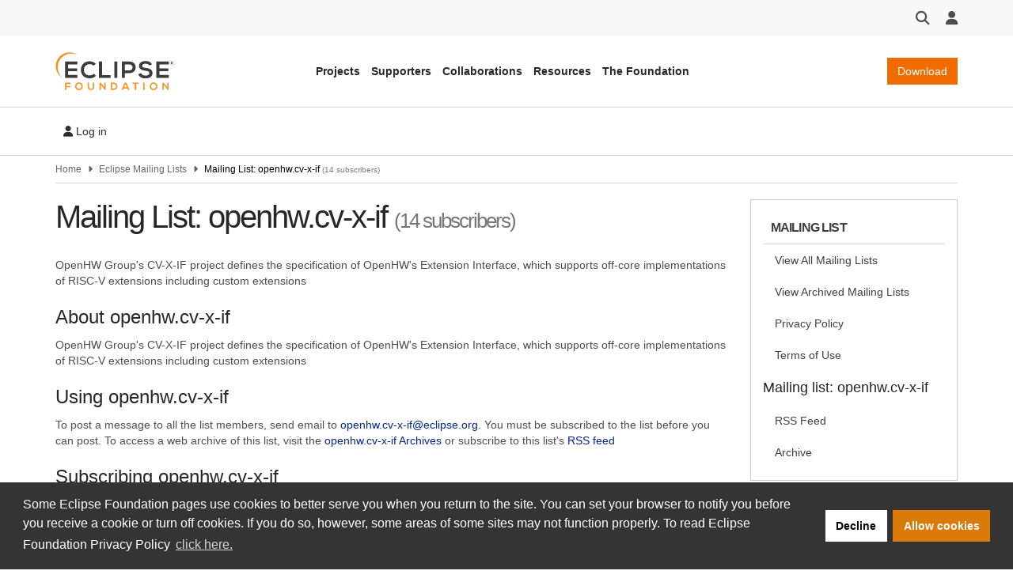

--- FILE ---
content_type: text/html; charset=UTF-8
request_url: https://accounts.eclipse.org/mailing-list/openhw.cv-x-if
body_size: 7079
content:
<!DOCTYPE html>
<html  lang="en" dir="ltr" prefix="og: https://ogp.me/ns#">
  <head>
    <meta charset="utf-8" />
<link rel="canonical" href="https://accounts.eclipse.org/mailing-list/openhw.cv-x-if" />
<meta name="MobileOptimized" content="width" />
<meta name="HandheldFriendly" content="true" />
<meta name="viewport" content="width=device-width, initial-scale=1.0" />
<link rel="icon" href="/themes/custom/solstice/favicon.ico" type="image/vnd.microsoft.icon" />
<script src="/sites/default/files/google_tag/eclipsefdn/google_tag.script.js?t96sdx" defer></script>

    <title>Mailing List: openhw.cv-x-if (14 subscribers) | Eclipse - The Eclipse Foundation open source community website.</title>
    <link rel="stylesheet" media="all" href="/sites/default/files/css/css_vIIdXtnz6rDi5zMbiOA-JL-95Fv4zTVcic35Ide41qU.css?delta=0&amp;language=en&amp;theme=solstice&amp;include=eJxLys8vKS4pSizQTytKzE0tzy_K1gHyMwtS9SGUTnFlcUlqrn5SYnEqAKNcEgA" />
<link rel="stylesheet" media="all" href="/sites/default/files/css/css_wv117gvVy6wvCsCSVMwy2O5gw2NH8SepnKV6VYC-UvA.css?delta=1&amp;language=en&amp;theme=solstice&amp;include=eJxLys8vKS4pSizQTytKzE0tzy_K1gHyMwtS9SGUTnFlcUlqrn5SYnEqAKNcEgA" />

    
  </head>
  <body class="path-mailing-list has-glyphicons">
    <a href="#main-content" class="visually-hidden focusable skip-link">
      Skip to main content
    </a>
    <noscript><iframe src="https://www.googletagmanager.com/ns.html?id=GTM-5WLCZXC" height="0" width="0" style="display:none;visibility:hidden"></iframe></noscript>
      <div class="dialog-off-canvas-main-canvas" data-off-canvas-main-canvas>
    

<header class="header-wrapper" id="header-wrapper">

              <div class="region region-header">
    <section id="block-eclipsefoundationastrotoolbar" class="block block-eclipsefdn block-eclipsefdn-astro-toolbar clearfix">
  
    

      <div class="header-toolbar">
  <div class="container">
    <div class="header-toolbar-row">
      <div class="toolbar-btn toolbar-search-btn dropdown">
        <button class="dropdown-toggle" id="toolbar-search" type="button" data-toggle="dropdown" tabindex="0">
          <i class="fa fa-search fa-lg"></i>
        </button>
                  <div class="toolbar-search-bar-wrapper dropdown-menu dropdown-menu-right" aria-labelledby="toolbar-search">
            <form action="https://www.eclipse.org/home/search" method="get">
              <div class="search-bar">
                <input class="search-bar-input" name="q" placeholder="Search"/>
                <button>
                  <i class="fa fa-search"></i>
                </button>
              </div>
            </form>
          </div>
        </div>
            <div class="toolbar-btn toolbar-user-menu-btn dropdown">
        <button class="dropdown-toggle" id="toolbar-user-menu" type="button" data-toggle="dropdown" tabindex="0">
          <i class="fa fa-user fa-lg"></i>
        </button>
        <ul class="toolbar-user-menu dropdown-menu dropdown-menu-right text-center" aria-labelledby="toolbar-user-menu">
                  <li>
          <a href="/user/login?destination=/mailing-list/openhw.cv-x-if">
            <i class="fa fa-sign-in fa-fw"></i>
            Log in
          </a>
        </li>
        <li>
          <a class="toolbar-manage-cookies dropdown-toggle">
            <i class="fa fa-wrench"></i>
            Manage Cookies
          </a>
        </li>
          </ul>
  </div>
</div></div></div>

  </section>

<section id="block-eclipsefoundationastroheader" class="block block-eclipsefdn block-eclipsefdn-astro-header clearfix">
  
    

      <div class="header-navbar-wrapper">
  <div class="container">
    <div class="header-navbar">
      <a class="header-navbar-brand" href="https://www.eclipse.org">
  <div class="logo-wrapper">
    <img alt="Eclipse - The Eclipse Foundation open source community website." width="150" src="/themes/custom/solstice/images/logos/eclipse-foundation-grey-orange.svg"/>
  </div>
</a>

      <nav class="header-navbar-nav">
        <ul class="header-navbar-nav-links">
          <li class="navbar-nav-links-item">
            <button class="nav-link-js btn-link link-unstyled" type="button" aria-expanded="false" data-menu-target="projects-menu">
              Projects
            </button>
          </li>
          <li class="navbar-nav-links-item">
            <button class="nav-link-js btn-link link-unstyled" type="button" aria-expanded="false" data-menu-target="supporters-menu">
              Supporters
            </button>
          </li>
          <li class="navbar-nav-links-item">
            <button class="nav-link-js btn-link link-unstyled" type="button" aria-expanded="false" data-menu-target="collaborations-menu">
              Collaborations
            </button>
          </li>
          <li class="navbar-nav-links-item">
            <button class="nav-link-js btn-link link-unstyled" type="button" aria-expanded="false" data-menu-target="resources-menu">
              Resources
            </button>
          </li>
          <li class="navbar-nav-links-item">
            <button class="nav-link-js btn-link link-unstyled" type="button" aria-expanded="false" data-menu-target="the-foundation-menu">
              The Foundation
            </button>
          </li>
        </ul>
      </nav>

      <div class="header-navbar-end">
                  <a class="header-navbar-end-download-btn btn btn-primary" href="https://www.eclipse.org/downloads">Download</a>
                <button class="mobile-menu-btn">
          <i class="fa fa-bars fa-xl"></i>
        </button>
      </div>
    </div>
  </div>
</div>
<nav class="mobile-menu hidden" aria-expanded="false">
  <ul>
    <li class="mobile-menu-dropdown">
      <a href="#" class="mobile-menu-item mobile-menu-dropdown-toggle" data-target="projects-menu">
        <span>Projects</span>
        <i class="fa fa-chevron-down" aria-hidden="true"></i>
      </a>
      <div class="mobile-menu-sub-menu-wrapper">
        <ul class="mobile-menu-sub-menu hidden" id="projects-menu">
          <li class="mobile-menu-dropdown">
            <a href="#" data-target="technologies-sub-menu" class="mobile-menu-item mobile-menu-dropdown-toggle" aria-expanded="false">
              <span>Technologies</span>
              <i class="fa fa-chevron-down" aria-hidden="true"></i>
            </a>
            <div class="mobile-menu-sub-menu-wrapper">
              <ul class="mobile-menu-sub-menu mobile-menu-links-menu hidden" id="technologies-sub-menu">
                <li>
                  <a class="mobile-menu-item" href="https://www.eclipse.org/topics/ide/">Developer Tools &amp; IDEs</a>
                </li>
                <li>
                  <a class="mobile-menu-item" href="https://www.eclipse.org/topics/cloud-native/">Cloud Native</a>
                </li>
                <li>
                  <a class="mobile-menu-item" href="https://www.eclipse.org/topics/edge-and-iot/">Edge &amp; IoT</a>
                </li>
                <li>
                  <a class="mobile-menu-item" href="https://www.eclipse.org/topics/automotive-and-mobility/">Automotive &amp; Mobility</a>
                </li>
              </ul>
            </div>
          </li>
          <li class="mobile-menu-dropdown">
            <a href="#" data-target="projects-sub-menu" class="mobile-menu-item mobile-menu-dropdown-toggle" aria-expanded="false">
              <span>Projects</span>
              <i class="fa fa-chevron-down" aria-hidden="true"></i>
            </a>
            <div class="mobile-menu-sub-menu-wrapper">
              <ul class="mobile-menu-sub-menu mobile-menu-links-menu hidden" id="projects-sub-menu">
                <li>
                  <a class="mobile-menu-item" href="https://projects.eclipse.org/">Project Finder</a>
                </li>
                <li>
                  <a class="mobile-menu-item" href="https://www.eclipse.org/projects/project_activity.php">Project Activity</a>
                </li>
                <li>
                  <a class="mobile-menu-item" href="https://www.eclipse.org/projects/resources/">Project Resources</a>
                </li>
                <li>
                  <a class="mobile-menu-item" href="https://eclipse.org/specifications/">Specifications</a>
                </li>
                <li>
                  <a class="mobile-menu-item" href="https://www.eclipse.org/contribute/">Contribute</a>
                </li>
              </ul>
            </div>
          </li>
        </ul>
      </div>
    </li>
    <li class="mobile-menu-dropdown">
      <a href="#" class="mobile-menu-item mobile-menu-dropdown-toggle" data-target="supporters-menu">
        <span>Supporters</span>
        <i class="fa fa-chevron-down" aria-hidden="true"></i>
      </a>
      <div class="mobile-menu-sub-menu-wrapper">
        <ul class="mobile-menu-sub-menu hidden" id="supporters-menu">
          <li class="mobile-menu-dropdown">
            <a href="#" data-target="our-community-sub-menu" class="mobile-menu-item mobile-menu-dropdown-toggle" aria-expanded="false">
              <span>Membership</span>
              <i class="fa fa-chevron-down" aria-hidden="true"></i>
            </a>
            <div class="mobile-menu-sub-menu-wrapper">
              <ul class="mobile-menu-sub-menu mobile-menu-links-menu hidden" id="our-community-sub-menu">
                <li>
                  <a class="mobile-menu-item" href="https://www.eclipse.org/membership/exploreMembership.php">Our Members</a>
                </li>
                <li>
                  <a class="mobile-menu-item" href="https://www.eclipse.org/membership/">Member Benefits</a>
                </li>
                <li>
                  <a class="mobile-menu-item" href="https://www.eclipse.org/membership/#tab-levels">Membership Levels &amp; Fees</a>
                </li>
                <li>
                  <a class="mobile-menu-item" href="https://www.eclipse.org/membership/#tab-membership">Membership Application</a>
                </li>
                  <li>
                  <a class="mobile-menu-item" href="https://www.eclipse.org/membership/#tab-resources">Member Resources</a>
                </li>
                <li>
                  <a class="mobile-menu-item" href="https://membership.eclipse.org/portal">Member Portal</a>
                </li>
              </ul>
            </div>
          </li>
          <li class="mobile-menu-dropdown">
            <a href="#" data-target="sponsorship-sub-menu" class="mobile-menu-item mobile-menu-dropdown-toggle" aria-expanded="false">
              <span>Sponsorship</span>
              <i class="fa fa-chevron-down" aria-hidden="true"></i>
            </a>
            <div class="mobile-menu-sub-menu-wrapper">
              <ul class="mobile-menu-sub-menu mobile-menu-links-menu hidden" id="sponsorship-sub-menu">
                <li>
                  <a class="mobile-menu-item" href="https://www.eclipse.org/sponsor/">Become a Sponsor</a>
                </li>
                <li>
                  <a class="mobile-menu-item" href="https://www.eclipse.org/org/our-sponsors/">Sponsor Directory</a>
                </li>
              </ul>
            </div>
          </li>
        </ul>
      </div>
    </li>
    <li class="mobile-menu-dropdown">
      <a href="#" class="mobile-menu-item mobile-menu-dropdown-toggle" data-target="collaborations-menu">
        <span>Collaborations</span>
        <i class="fa fa-chevron-down" aria-hidden="true"></i>
      </a>
      <div class="mobile-menu-sub-menu-wrapper">
        <ul class="mobile-menu-sub-menu hidden" id="collaborations-menu">
          <li class="mobile-menu-dropdown">
            <a href="#" data-target="industry-collaborations-sub-menu" class="mobile-menu-item mobile-menu-dropdown-toggle" aria-expanded="false">
              <span>Industry Collaborations</span>
              <i class="fa fa-chevron-down" aria-hidden="true"></i>
            </a>
            <div class="mobile-menu-sub-menu-wrapper">
              <ul class="mobile-menu-sub-menu mobile-menu-links-menu hidden" id="industry-collaborations-sub-menu">
                <li>
                  <a class="mobile-menu-item" href="https://www.eclipse.org/collaborations/">About Industry Collaborations</a>
                </li>
                <li>
                  <a class="mobile-menu-item" href="https://www.eclipse.org/org/workinggroups/explore.php">Current Collaborations</a>
                </li>
                <li>
                  <a class="mobile-menu-item" href="https://www.eclipse.org/org/workinggroups/about.php">About Working Groups</a>
                </li>
                <li>
                  <a class="mobile-menu-item" href="https://www.eclipse.org/collaborations/interest-groups/">About Interest Groups</a>
                </li>
              </ul>
            </div>
          </li>
          <li class="mobile-menu-dropdown">
            <a href="#" data-target="research-collaborations-sub-menu" class="mobile-menu-item mobile-menu-dropdown-toggle" aria-expanded="false">
              <span>Research Collaborations</span>
              <i class="fa fa-chevron-down" aria-hidden="true"></i>
            </a>
            <div class="mobile-menu-sub-menu-wrapper">
              <ul class="mobile-menu-sub-menu mobile-menu-links-menu hidden" id="research-collaborations-sub-menu">
                <li>
                  <a class="mobile-menu-item" href="https://www.eclipse.org/research/">Research @ Eclipse</a>
                </li>
              </ul>
            </div>
          </li>
        </ul>
      </div>
    </li>
    <li class="mobile-menu-dropdown">
      <a href="#" class="mobile-menu-item mobile-menu-dropdown-toggle" data-target="resources-menu">
        <span>Resources</span>
        <i class="fa fa-chevron-down" aria-hidden="true"></i>
      </a>
      <div class="mobile-menu-sub-menu-wrapper">
        <ul class="mobile-menu-sub-menu hidden" id="resources-menu">
          <li class="mobile-menu-dropdown">
            <a href="#" data-target="open-source-for-business-sub-menu" class="mobile-menu-item mobile-menu-dropdown-toggle" aria-expanded="false">
              <span>Open Source for Business</span>
              <i class="fa fa-chevron-down" aria-hidden="true"></i>
            </a>
            <div class="mobile-menu-sub-menu-wrapper">
              <ul class="mobile-menu-sub-menu mobile-menu-links-menu hidden" id="open-source-for-business-sub-menu">
                <li>
                  <a class="mobile-menu-item" href="https://www.eclipse.org/org/value/">Business Value of Open Source</a>
                </li>
                <li>
                  <a class="mobile-menu-item" href="https://www.eclipse.org/os4biz/services/">Professional Services</a>
                </li>
                <li>
                  <a class="mobile-menu-item" href="https://www.eclipse.org/os4biz/ospo/">Open Source Program Offices</a>
                </li>
              </ul>
            </div>
          </li>
          <li class="mobile-menu-dropdown">
            <a href="#" data-target="whats-happening-sub-menu" class="mobile-menu-item mobile-menu-dropdown-toggle" aria-expanded="false">
              <span>What's Happening</span>
              <i class="fa fa-chevron-down" aria-hidden="true"></i>
            </a>
            <div class="mobile-menu-sub-menu-wrapper">
              <ul class="mobile-menu-sub-menu mobile-menu-links-menu hidden" id="whats-happening-sub-menu">
                <li>
                  <a class="mobile-menu-item" href="https://newsroom.eclipse.org/">News</a>
                </li>
                <li>
                  <a class="mobile-menu-item" href="https://events.eclipse.org/">Events</a>
                </li>
                <li>
                  <a class="mobile-menu-item" href="https://www.eclipse.org/community/eclipse_newsletter/">Newsletter</a>
                </li>
                <li>
                  <a class="mobile-menu-item" href="https://newsroom.eclipse.org/news/press-releases">Press Releases</a>
                </li>
                <li>
                  <a class="mobile-menu-item" href="https://www.eclipse.org/org/foundation/eclipseawards/">Awards &amp; Recognition</a>
                </li>
              </ul>
            </div>
          </li>
          <li class="mobile-menu-dropdown">
            <a href="#" data-target="developer-resources-sub-menu" class="mobile-menu-item mobile-menu-dropdown-toggle" aria-expanded="false">
              <span>Developer Resources</span>
              <i class="fa fa-chevron-down" aria-hidden="true"></i>
            </a>
            <div class="mobile-menu-sub-menu-wrapper">
              <ul class="mobile-menu-sub-menu mobile-menu-links-menu hidden" id="developer-resources-sub-menu">
                <li>
                  <a class="mobile-menu-item" href="https://www.eclipse.org/forums/">Forum</a>
                </li>
                <li>
                  <a class="mobile-menu-item" href="https://accounts.eclipse.org/mailing-list">Mailing Lists</a>
                </li>
                <li>
                  <a class="mobile-menu-item" href="https://blogs.eclipse.org/">Blogs &amp; Videos</a>
                </li>
                <li>
                  <a class="mobile-menu-item" href="https://www.eclipse.org/resources/marketplaces">Marketplaces</a>
                </li>
              </ul>
            </div>
          </li>
        </ul>
      </div>
    </li>
    <li class="mobile-menu-dropdown">
      <a href="#" class="mobile-menu-item mobile-menu-dropdown-toggle" data-target="the-foundation-menu">
        <span>The Foundation</span>
        <i class="fa fa-chevron-down" aria-hidden="true"></i>
      </a>
      <div class="mobile-menu-sub-menu-wrapper">
        <ul class="mobile-menu-sub-menu hidden" id="the-foundation-menu">
          <li class="mobile-menu-dropdown">
            <a href="#" data-target="the-foundation-about-sub-menu" class="mobile-menu-item mobile-menu-dropdown-toggle" aria-expanded="false">
              <span>About</span>
              <i class="fa fa-chevron-down" aria-hidden="true"></i>
            </a>
            <div class="mobile-menu-sub-menu-wrapper">
              <ul class="mobile-menu-sub-menu mobile-menu-links-menu hidden" id="the-foundation-about-sub-menu">
                <li>
                  <a class="mobile-menu-item" href="https://www.eclipse.org/org/">About the Eclipse Foundation</a>
                </li>
                <li>
                  <a class="mobile-menu-item" href="https://www.eclipse.org/org/governance">Board &amp; Governance</a>
                </li>
                <li>
                  <a class="mobile-menu-item" href="https://www.eclipse.org/org/foundation/staff.php">Staff</a>
                </li>
                <li>
                  <a class="mobile-menu-item" href="https://www.eclipse.org/org/services">Services</a>
                </li>
              </ul>
            </div>
          </li>
          <li class="mobile-menu-dropdown">
            <a href="#" data-target="legal-sub-menu" class="mobile-menu-item mobile-menu-dropdown-toggle" aria-expanded="false">
              <span>Legal</span>
              <i class="fa fa-chevron-down" aria-hidden="true"></i>
            </a>
            <div class="mobile-menu-sub-menu-wrapper">
              <ul class="mobile-menu-sub-menu mobile-menu-links-menu hidden" id="legal-sub-menu">
                <li>
                  <a class="mobile-menu-item" href="https://www.eclipse.org/legal/">Legal Policies</a>
                </li>
                <li>
                  <a class="mobile-menu-item" href="https://www.eclipse.org/legal/privacy/">Privacy Policy</a>
                </li>
                <li>
                  <a class="mobile-menu-item" href="https://www.eclipse.org/legal/terms-of-use/">Terms of Use</a>
                </li>
                <li>
                  <a class="mobile-menu-item" href="https://www.eclipse.org/legal/compliance/">Compliance</a>
                </li>
                <li>
                  <a class="mobile-menu-item" href="https://www.eclipse.org/legal/epl-2.0/">Eclipse Public License</a>
                </li>
              </ul>
            </div>
          </li>
          <li class="mobile-menu-dropdown">
            <a href="#" data-target="more-sub-menu" class="mobile-menu-item mobile-menu-dropdown-toggle" aria-expanded="false">
              <span>More</span>
              <i class="fa fa-chevron-down" aria-hidden="true"></i>
            </a>
            <div class="mobile-menu-sub-menu-wrapper">
              <ul class="mobile-menu-sub-menu mobile-menu-links-menu hidden" id="more-sub-menu">
                <li>
                  <a class="mobile-menu-item" href="https://newsroom.eclipse.org/news/press-releases">Press Releases</a>
                </li>
                <li>
                  <a class="mobile-menu-item" href="https://www.eclipse.org/careers/">Careers</a>
                </li>
                <li>
                  <a class="mobile-menu-item" href="https://www.eclipse.org/org/artwork/">Logos &amp; Artwork</a>
                </li>
                <li>
                  <a class="mobile-menu-item" href="https://www.eclipse.org/org/foundation/contact.php">Contact Us</a>
                </li>
              </ul>
            </div>
          </li>
        </ul>
      </div>
    </li>
  </ul>
</nav>
<div class="eclipsefdn-mega-menu">
  <div class="mega-menu-submenu container hidden" data-menu-id="projects-menu">
    <div class="mega-menu-submenu-featured-story">
      <p class="mega-menu-submenu-featured-story-heading">
        Projects
      </p>
      <p class="mega-menu-submenu-featured-story-text">
        The Eclipse Foundation is home to the Eclipse IDE, Jakarta EE, and hundreds of open source projects, including runtimes, tools, specifications, and frameworks for cloud and edge applications, IoT, AI, automotive, systems engineering, open processor designs, and many others.
      </p>
    </div>
    <div class="mega-menu-submenu-links-section">
      <div class="mega-menu-submenu-links">
        <p class="menu-heading">Technologies</p>
        <ul>
          <li><a href="https://www.eclipse.org/topics/ide/">Developer Tools &amp; IDEs</a></li>
          <li><a href="https://www.eclipse.org/topics/cloud-native/">Cloud Native</a></li>
          <li><a href="https://www.eclipse.org/topics/edge-and-iot/">Edge &amp; IoT</a></li>
          <li><a href="https://www.eclipse.org/topics/automotive-and-mobility/">Automotive &amp; Mobility</a></li>
        </ul>
      </div>
      <div class="mega-menu-submenu-links">
        <p class="menu-heading">Projects</p>
        <ul>
          <li><a href="https://projects.eclipse.org/">Project Finder</a></li>
          <li><a href="https://www.eclipse.org/projects/project_activity.php">Project Activity</a></li>
          <li><a href="https://www.eclipse.org/projects/resources/">Project Resources</a></li>
          <li><a href="https://eclipse.org/specifications/">Specifications</a></li>
          <li><a href="https://www.eclipse.org/contribute/">Contribute</a></li>
        </ul>
      </div>
    </div>
    <div class="mega-menu-submenu-ad-wrapper">
      <div class="eclipsefdn-mega-menu-promo-content mega-menu-promo-content" data-ad-format="ads_square" data-ad-publish-to="eclipse_org_home"></div>
    </div>
  </div>
  <div class="mega-menu-submenu container hidden" data-menu-id="supporters-menu">
    <div class="mega-menu-submenu-featured-story">
      <p class="mega-menu-submenu-featured-story-heading">
        Supporters
      </p>
      <p class="mega-menu-submenu-featured-story-text">
        The Eclipse Foundation is an international non-profit association supported by our members, including industry leaders who value open source as a key enabler for their business strategies.
      </p>
    </div>
    <div class="mega-menu-submenu-links-section">
      <div class="mega-menu-submenu-links">
        <p class="menu-heading">Membership</p>
        <ul>
          <li><a href="https://www.eclipse.org/membership/exploreMembership.php">Our Members</a></li>
          <li><a href="https://www.eclipse.org/membership/">Member Benefits</a></li>
          <li><a href="https://www.eclipse.org/membership/#tab-levels">Membership Levels &amp; Fees</a></li>
          <li><a href="https://www.eclipse.org/membership/#tab-membership">Membership Application</a></li>
          <li><a href="https://www.eclipse.org/membership/#tab-resources">Member Resources</a></li>
          <li><a href="https://membership.eclipse.org/portal">Member Portal</a></li>
        </ul>
      </div>
      <div class="mega-menu-submenu-links">
        <p class="menu-heading">Sponsorship</p>
        <ul>
          <li><a href="https://www.eclipse.org/sponsor/">Become a Sponsor</a></li>
          <li><a href="https://www.eclipse.org/org/our-sponsors/">Sponsor Directory</a></li>
        </ul>
      </div>
    </div>
    <div class="mega-menu-submenu-ad-wrapper">
      <div class="eclipsefdn-mega-menu-promo-content mega-menu-promo-content" data-ad-format="ads_square" data-ad-publish-to="eclipse_org_home"></div>
    </div>
  </div>
  <div class="mega-menu-submenu container hidden" data-menu-id="collaborations-menu">
    <div class="mega-menu-submenu-featured-story">
      <p class="mega-menu-submenu-featured-story-heading">
        Collaborations
      </p>
      <p class="mega-menu-submenu-featured-story-text">
        Whether you intend on contributing to Eclipse technologies that are important to your product strategy, or simply want to explore a specific innovation area with like-minded organizations, the Eclipse Foundation is the open source home for industry collaboration.
      </p>
    </div>
    <div class="mega-menu-submenu-links-section">
      <div class="mega-menu-submenu-links">
        <p class="menu-heading">Industry Collaborations</p>
        <ul>
          <li><a href="https://www.eclipse.org/collaborations/">About Industry Collaborations</a></li>
          <li><a href="https://www.eclipse.org/org/workinggroups/explore.php">Current Collaborations</a></li>
          <li><a href="https://www.eclipse.org/org/workinggroups/about.php">About Working Groups</a></li>
          <li><a href="https://www.eclipse.org/collaborations/interest-groups/">About Interest Groups</a></li>
        </ul>
      </div>
      <div class="mega-menu-submenu-links">
        <p class="menu-heading">Research Collaborations</p>
        <ul>
          <li><a href="https://www.eclipse.org/research/">Research @ Eclipse</a></li>
        </ul>
      </div>
    </div>
    <div class="mega-menu-submenu-ad-wrapper">
      <div class="eclipsefdn-mega-menu-promo-content mega-menu-promo-content" data-ad-format="ads_square" data-ad-publish-to="eclipse_org_home"></div>
    </div>
  </div>
  <div class="mega-menu-submenu container hidden" data-menu-id="resources-menu">
    <div class="mega-menu-submenu-featured-story">
      <p class="mega-menu-submenu-featured-story-heading">
        Resources
      </p>
      <p class="mega-menu-submenu-featured-story-text">
        The Eclipse community consists of individual developers and organizations spanning many industries. Stay up to date on our open source community and find resources to support your journey.
      </p>
    </div>
    <div class="mega-menu-submenu-links-section">
      <div class="mega-menu-submenu-links">
        <p class="menu-heading">Open Source for Business</p>
        <ul>
          <li><a href="https://www.eclipse.org/org/value/">Business Value of Open Source</a></li>
          <li><a href="https://www.eclipse.org/os4biz/services/">Professional Services</a></li>
          <li><a href="https://www.eclipse.org/os4biz/ospo/">Open Source Program Offices</a></li>
        </ul>
      </div>
      <div class="mega-menu-submenu-links">
        <p class="menu-heading">What's Happening</p>
        <ul>
          <li><a href="https://newsroom.eclipse.org/">News</a></li>
          <li><a href="https://events.eclipse.org/">Events</a></li>
          <li><a href="https://www.eclipse.org/community/eclipse_newsletter">Newsletter</a></li>
          <li><a href="https://newsroom.eclipse.org/news/press-releases">Press Releases</a></li>
          <li><a href="https://www.eclipse.org/org/foundation/eclipseawards/">Awards &amp; Recognition</a></li>
        </ul>
      </div>
      <div class="mega-menu-submenu-links">
        <p class="menu-heading">Developer Resources</p>
        <ul>
          <li><a href="https://www.eclipse.org/forums/">Forum</a></li>
          <li><a href="https://accounts.eclipse.org/mailing-list">Mailing Lists</a></li>
          <li><a href="https://blogs.eclipse.org/">Blogs &amp; Videos</a></li>
          <li><a href="https://www.eclipse.org/resources/marketplaces">Marketplaces</a></li>
        </ul>
      </div>
    </div>
    <div class="mega-menu-submenu-ad-wrapper">
      <div class="eclipsefdn-mega-menu-promo-content mega-menu-promo-content" data-ad-format="ads_square" data-ad-publish-to="eclipse_org_home"></div>
    </div>
  </div>
  <div class="mega-menu-submenu container hidden" data-menu-id="the-foundation-menu">
    <div class="mega-menu-submenu-featured-story">
      <p class="mega-menu-submenu-featured-story-heading">
        The Foundation
      </p>
      <p class="mega-menu-submenu-featured-story-text">
        The Eclipse Foundation provides our global community of individuals and organizations with a mature, scalable, and vendor-neutral environment for open source software collaboration and innovation.
      </p>
    </div>
    <div class="mega-menu-submenu-links-section">
      <div class="mega-menu-submenu-links">
        <p class="menu-heading">About</p>
        <ul>
          <li><a href="https://www.eclipse.org/org/">About the Eclipse Foundation</a></li>
          <li><a href="https://www.eclipse.org/org/governance">Board &amp; Governance</a></li>
          <li><a href="https://www.eclipse.org/org/foundation/staff.php">Staff</a></li>
          <li><a href="https://www.eclipse.org/org/services">Services</a></li>
        </ul>
      </div>
      <div class="mega-menu-submenu-links">
        <p class="menu-heading">Legal</p>
        <ul>
          <li><a href="https://www.eclipse.org/legal/">Legal Policies</a></li>
          <li><a href="https://www.eclipse.org/legal/privacy/">Privacy Policy</a></li>
          <li><a href="https://www.eclipse.org/legal/terms-of-use/">Terms of Use</a></li>
          <li><a href="https://www.eclipse.org/legal/compliance/">Compliance</a></li>
          <li><a href="https://www.eclipse.org/legal/epl-2.0/">Eclipse Public License</a></li>
        </ul>
      </div>
      <div class="mega-menu-submenu-links">
        <p class="menu-heading">More</p>
        <ul>
          <li><a href="https://newsroom.eclipse.org/news/press-releases">Press Releases</a></li>
          <li><a href="https://www.eclipse.org/careers/">Careers</a></li>
          <li><a href="https://www.eclipse.org/org/artwork/">Logos &amp; Artwork</a></li>
          <li><a href="https://www.eclipse.org/org/foundation/contact.php">Contact Us</a></li>
        </ul>
      </div>
    </div>
    <div class="mega-menu-submenu-ad-wrapper">
      <div class="eclipsefdn-mega-menu-promo-content mega-menu-promo-content" data-ad-format="ads_square" data-ad-publish-to="eclipse_org_home"></div>
    </div>
  </div>
</div>

  </section>

<section id="block-eclipsefoundationusertoolbar" class="block block-eclipsefdn-accounts block-eclipsefdn-accounts-user-toolbar clearfix">
  
    

      
  <div class="sld-user-menu eclipsefdn-sub-menu eclipsefdn-sub-menu-default clearfix">
    <div class="container">
      <div class="row">
                  <div class="col-md-24">
            <ul class="nav nav-pills"><li><a href="/user/login"><i class="fa fa-user" aria-hidden="true"></i> Log in</a></li></ul>
          </div>
                      </div>
    </div>
  </div>


  </section>


  </div>

      
    
    </header>

      <section class="default-breadcrumbs hidden-print" id="breadcrumb">
      <div class="container">
          <div class="region region-breadcrumbs">
      

<ol class="breadcrumb">
            <li >
                  <a href="https://www.eclipse.org">Home</a>
              </li>
                <li >
                  <a href="/mailing-list">Eclipse Mailing Lists</a>
              </li>
                <li  class="active">
                  Mailing List: openhw.cv-x-if <small class="text-muted">(14 subscribers)</small>
              </li>
      </ol>


  </div>

      </div>
    </section>
  
  <div class="main-container container margin-top-20 js-quickedit-main-content">
    <div
      class="row">

                                      <section class="col-sm-18"
        role="main">


                                      <div class="highlighted">
                <div class="region region-highlighted">
    <div data-drupal-messages-fallback class="hidden"></div>

  </div>

            </div>
                  
                
                          <a id="main-content"></a>
            <div class="region region-content">
      
  <h1 class="page-header-remove-border page-header">Mailing List: openhw.cv-x-if <small class="text-muted">(14 subscribers)</small></h1>

  <p>OpenHW Group's CV-X-IF project defines the specification of OpenHW's Extension Interface, which supports off-core implementations of RISC-V extensions including custom extensions</p>
<h3>About openhw.cv-x-if</h3>
<p>OpenHW Group's CV-X-IF project defines the specification of OpenHW's Extension Interface, which supports off-core implementations of RISC-V extensions including custom extensions</p>
<h3>Using openhw.cv-x-if</h3>
<p html>To post a message to all the list members, send email to <a href="mailto:openhw.cv-x-if@eclipse.org">openhw.cv-x-if@eclipse.org</a>. You must be subscribed to the list before you can post. To access a web archive of this list, visit the <a href="https://www.eclipse.org/lists/openhw.cv-x-if">openhw.cv-x-if Archives</a> or subscribe to this list's <a href="https://www.eclipse.org/lists/openhw.cv-x-if/maillist.rss">RSS feed</a></p>
<h3>Subscribing openhw.cv-x-if</h3>
<p>All contributions you make to our website are governed by our <a href="https://www.eclipse.org/legal/terms-of-use/">Terms Of Use</a>. Your interactions with the Eclipse Foundation web properties and any information you may provide us about yourself are governed by our <a href="https://www.eclipse.org/legal/privacy/">Privacy Policy</a>.</p>
<div class="solstice-block-white-bg padding-10 margin-bottom-20 form-group" style="float:none;"><div class="margin-10 text-center form-group"><p>To subscribe to a mailing list, you must have an Eclipse.org account.</p>
<p><a href="/user/login?destination=/mailing-list/openhw.cv-x-if" class="btn btn-success">Log in</a>.</p>
<p>- Or -</p>
<p><a href="/user/register">Create an account</a>.</p>
<p>Once you are logged in, you can manage your mailing list subscriptions on the <a href="/mailing-list">Mailing List</a> page.</p>
</div>
</div>
<hr><a href="/mailing-list" class="btn btn-info margin-bottom-20 float-right">View all mailing lists</a>

  </div>

        
        
      </section>

            
                              <aside class="col-sm-6">
              <div class="region region-sidebar-second">
    <section id="block-solstice-eclipsefoundationmailinglistblock" class="eclipsefdn-block eclipsefdn-block-white-bg block block-eclipsefdn-accounts-mailing-list block-eclipsefdn-accounts-mailing-list-block clearfix">
  
      <h2 class="block-title">Mailing List</h2>
    

      <ul class="nav"><li><a href="/mailing-list">View All Mailing Lists</a></li><li><a href="/mailing-list/archived">View Archived Mailing Lists</a></li><li><a href="https://www.eclipse.org/legal/privacy/">Privacy Policy</a></li><li><a href="https://www.eclipse.org/legal/terms-of-use/">Terms of Use</a></li></ul><h4>Mailing list: openhw.cv-x-if</h4><ul class="nav"><li><a href="https://www.eclipse.org/lists/openhw.cv-x-if/maillist.rss">RSS Feed</a></li><li><a href="https://www.eclipse.org/lists/openhw.cv-x-if">Archive</a></li></ul>
  </section>


  </div>

          </aside>
                  </div>
  </div>


        <div class="region region-footer">
    <section id="block-eclipsefoundationfeaturedstoryfooter" class="block block-eclipsefdn block-eclipsefdn-featured-story-footer clearfix">
  
    

      <div class="eclipsefdn-featured-footer featured-footer" data-publish-target="eclipse_org">
  <div class="container featured-container"></div>
</div>
  </section>

<section id="block-eclipsefoundationastrofooter" class="block block-eclipsefdn block-eclipsefdn-astro-footer clearfix">
  
    

      <p id="back-to-top">
  <a class="visible-xs" href="#top">Back to the top</a>
</p>
<footer id="footer">
  <div class="container">
    <div class="footer-end-social-container margin-bottom-30">
      <div class="footer-end-social">
        <p class="footer-end-social-text">Follow Us:</p>
        
<ul class="footer-end-social-links list-inline">
  <li><a class="link-unstyled" href="https://x.com/EclipseFdn" title="X account"><span class="fa-stack"><i class="fa-solid fa-circle fa-stack-2x" aria-hidden="true"></i>
        <i class="fa-brands fa-x-twitter fa-stack-1x fa-inverse" aria-hidden="true"></i>
        <span class="sr-only">X account</span></span></a></li>
  <li><a class="link-unstyled" href="https://bsky.app/profile/eclipse.org" title="Bluesky account"><span class="fa-stack"><i class="fa-solid fa-circle fa-stack-2x" aria-hidden="true"></i>
        <i class="fa-brands fa-bluesky fa-stack-1x fa-inverse" aria-hidden="true"></i>
        <span class="sr-only">Bluesky account</span></span></a></li>
  <li><a class="link-unstyled" href="https://mastodon.social/@EclipseFdn" title="Mastodon account"><span class="fa-stack"><i class="fa-solid fa-circle fa-stack-2x" aria-hidden="true"></i>
        <i class="fa-brands fa-mastodon fa-stack-1x fa-inverse" aria-hidden="true"></i>
        <span class="sr-only">Mastodon account</span></span></a></li>
  <li><a class="link-unstyled" href="https://www.facebook.com/eclipse.org" title="Facebook account"><span class="fa-stack"><i class="fa-solid fa-circle fa-stack-2x" aria-hidden="true"></i>
        <i class="fa-brands fa-facebook-f fa-stack-1x fa-inverse" aria-hidden="true"></i>
        <span class="sr-only">Facebook account</span></span></a></li>
  <li><a class="link-unstyled" href="https://www.instagram.com/eclipsefoundation/" title="Instagram account"><span class="fa-stack"><i class="fa-solid fa-circle fa-stack-2x" aria-hidden="true"></i>
        <i class="fa-brands fa-instagram fa-stack-1x fa-inverse" aria-hidden="true"></i>
        <span class="sr-only">Instagram account</span></span></a></li>
  <li><a class="link-unstyled" href="https://www.youtube.com/user/EclipseFdn" title="YouTube account"><span class="fa-stack"><i class="fa-solid fa-circle fa-stack-2x" aria-hidden="true"></i>
        <i class="fa-brands fa-youtube fa-stack-1x fa-inverse" aria-hidden="true"></i>
        <span class="sr-only">YouTube account</span></span></a></li>
  <li><a class="link-unstyled" href="https://www.linkedin.com/company/eclipse-foundation" title="LinkedIn account"><span class="fa-stack"><i class="fa-solid fa-circle fa-stack-2x" aria-hidden="true"></i>
        <i class="fa-brands fa-linkedin-in fa-stack-1x fa-inverse" aria-hidden="true"></i>
        <span class="sr-only">LinkedIn account</span></span></a></li>
</ul>
      </div>
    </div>
    <div class="footer-sections row equal-height-md font-bold">
      <div id="footer-eclipse-foundation" class="footer-section col-md-5 col-sm-8">
        <div class="menu-heading">Eclipse Foundation</div>
        <ul class="nav">
          <li>
            <a href="https://www.eclipse.org/org/">About</a>
          </li>
          <li>
            <a href="https://projects.eclipse.org/">Projects</a>
          </li>
          <li>
            <a href="https://www.eclipse.org/collaborations/">Collaborations</a>
          </li>
          <li>
            <a href="https://www.eclipse.org/membership/">Membership</a>
          </li>
          <li>
            <a href="https://www.eclipse.org/sponsor/">Sponsor</a>
          </li>
        </ul>
      </div>
      <div id="footer-legal" class="footer-section col-md-5 col-sm-8">
        <div class="menu-heading">Legal</div>
        <ul class="nav">
          <li>
            <a href="https://www.eclipse.org/legal/privacy/">Privacy Policy</a>
          </li>
          <li>
            <a href="https://www.eclipse.org/legal/terms-of-use/">Terms of Use</a>
          </li>
          <li>
            <a href="https://www.eclipse.org/legal/compliance/">Compliance</a>
          </li>
          <li>
            <a href="https://www.eclipse.org/org/documents/Community_Code_of_Conduct.php">Code of Conduct</a>
          </li>
          <li>
            <a href="https://www.eclipse.org/legal/">Legal Resources</a>
          </li>
          <li>
            <a href="#" class="toolbar-manage-cookies">Manage Cookies</a>
          </li>
        </ul>
      </div>
      <div id="footer-more" class="footer-section col-md-5 col-sm-8">
        <div class="menu-heading">More</div>
        <ul class="nav">
          <li>
            <a href="https://www.eclipse.org/security/">Report a Vulnerability</a>
          </li>
          <li>
            <a href="https://www.eclipsestatus.io/">Service Status</a>
          </li>
          <li>
            <a href="https://www.eclipse.org/org/foundation/contact.php">Contact Us</a>
          </li>
          <li>
            <a href="https://www.eclipse.org/projects/support/">Support</a>
          </li>
        </ul>
      </div>
      <div id="footer-end" class="footer-section col-md-8 col-md-offset-1 col-sm-24">
        <div class="footer-end-newsletter">
          <form
            id="mc-embedded-subscribe-form"
            action="https://eclipse.us6.list-manage.com/subscribe/post?u=eaf9e1f06f194eadc66788a85&amp;id=e7538485cd&amp;f_id=00f9c2e1f0"
            method="post"
            novalidate
            target="_blank"
          >
            <label class="footer-end-newsletter-label" for="email">Subscribe to our Newsletter</label>
            <div class="footer-end-newsletter-input-wrapper">
              <input class="footer-end-newsletter-input" type="email" id="email" name="EMAIL" autocomplete="email" placeholder="Enter your email address" />
              <button class="footer-end-newsletter-submit btn btn-link" id="mc-embedded-subscribe" type="submit" name="subscribe">
                <i class="fa fa-solid fa-envelope fa-lg" aria-hidden="true"></i>
              </button>
            </div>
          </form>
        </div>
      </div>
    </div>
    <div class="col-sm-24">
      <div class="row">
        <div id="copyright" class="col-md-16">
          <p id="copyright-text">Copyright &copy; Eclipse Foundation AISBL. All Rights Reserved.</p>
        </div>
      </div>
    </div>
    <a href="#" class="scrollup">Back to the top</a>
  </div>
</footer>

  </section>


  </div>

  
  </div>

    
    <script type="application/json" data-drupal-selector="drupal-settings-json">{"path":{"baseUrl":"\/","pathPrefix":"","currentPath":"mailing-list\/openhw.cv-x-if","currentPathIsAdmin":false,"isFront":false,"currentLanguage":"en"},"pluralDelimiter":"\u0003","suppressDeprecationErrors":true,"bootstrap":{"forms_has_error_value_toggle":1,"modal_animation":1,"modal_backdrop":"true","modal_focus_input":1,"modal_keyboard":1,"modal_select_text":1,"modal_show":1,"modal_size":"","popover_enabled":1,"popover_animation":1,"popover_auto_close":1,"popover_container":"body","popover_content":"","popover_delay":"0","popover_html":0,"popover_placement":"right","popover_selector":"","popover_title":"","popover_trigger":"click","tooltip_enabled":1,"tooltip_animation":1,"tooltip_container":"body","tooltip_delay":"0","tooltip_html":0,"tooltip_placement":"auto left","tooltip_selector":"","tooltip_trigger":"hover"},"user":{"uid":0,"permissionsHash":"91507de6c9c1ff5ea0fb053b8efa064ebcd31ea8edee3e266b89eaa49006dbec"}}</script>
<script src="/sites/default/files/js/js_AqmAus2DjOp8whJiaH9dFTVfDfdbQzH5odUdz_s1YK8.js?scope=footer&amp;delta=0&amp;language=en&amp;theme=solstice&amp;include=eJxLys8vKS4pSizQT4Kx4guKUuMz8zJLdOBC-gX5BfllqUVIIiX5-TklmQU6QF5mQao-hAIA67oftg"></script>
<script src="https://js.stripe.com/v3/"></script>
<script src="/sites/default/files/js/js_hwJt2INYpC7bNVtEBQU-UA9hk0zD6KkoSxHbSxP2NPE.js?scope=footer&amp;delta=2&amp;language=en&amp;theme=solstice&amp;include=eJxLys8vKS4pSizQT4Kx4guKUuMz8zJLdOBC-gX5BfllqUVIIiX5-TklmQU6QF5mQao-hAIA67oftg"></script>

  </body>
</html>
